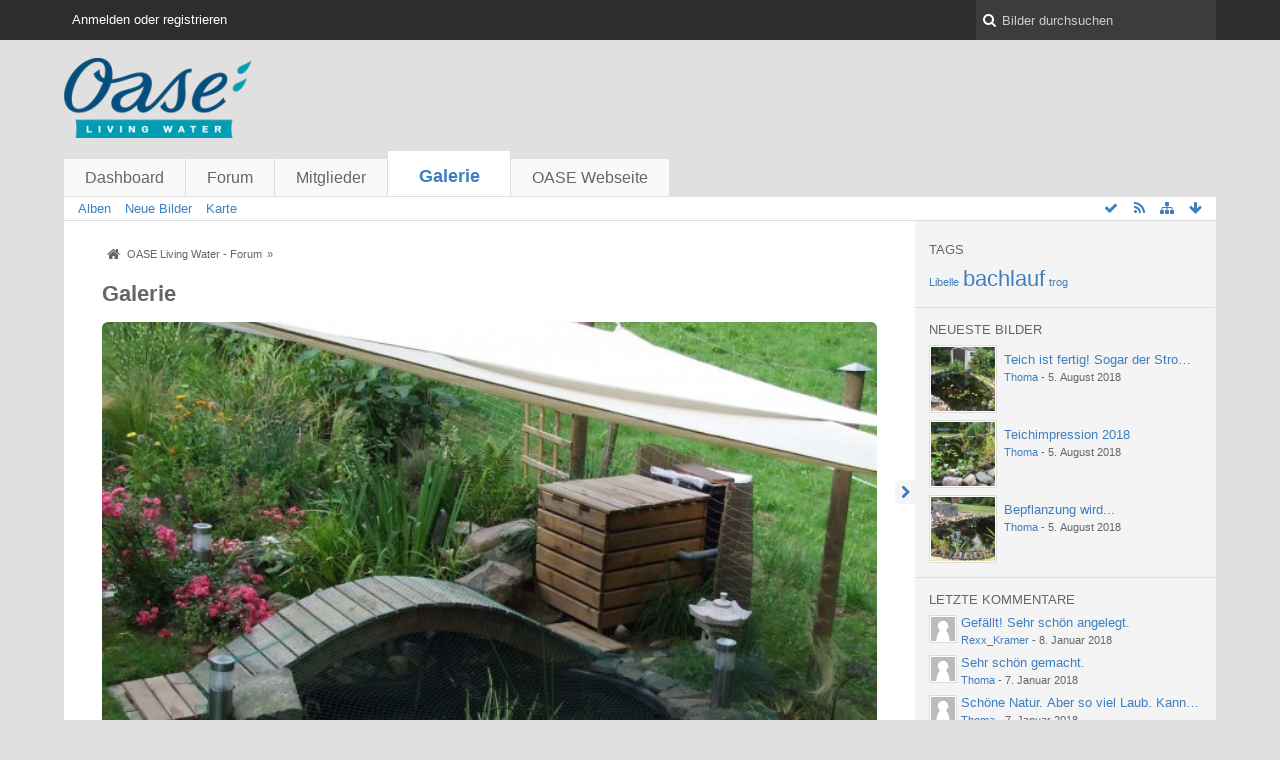

--- FILE ---
content_type: text/html; charset=UTF-8
request_url: https://forum.oase-livingwater.com/gallery/index.php/Gallery/?s=73db5b69b092f1d000b6f4b6837b898bc935b251
body_size: 8489
content:
<!DOCTYPE html>
<html dir="ltr" lang="de">
<head>
	<title>Galerie - OASE Living Water - Forum</title>
	
	<base href="https://forum.oase-livingwater.com/gallery/" />
<meta charset="utf-8" />
<meta name="viewport" content="width=device-width, initial-scale=1" />
<meta name="format-detection" content="telephone=no" />
 
<meta name="description" content="" />
<meta name="keywords" content="" />
<meta property="og:site_name" content="OASE Living Water - Forum" />















<!-- Stylesheets -->
<link rel="stylesheet" type="text/css" href="https://forum.oase-livingwater.com/wcf/style/style-3.css?m=1493905058" />

<!-- Icons -->
<link rel="icon" href="https://forum.oase-livingwater.com/wcf/images/favicon.ico" type="image/x-icon" />
<link rel="apple-touch-icon" href="https://forum.oase-livingwater.com/wcf/images/apple-touch-icon.png" />

<noscript>
	<style type="text/css">
		.jsOnly {
			display: none !important;
		}
		
		.noJsOnly {
			display: block !important;
		}
	</style>
</noscript>




	
	
	
	
				<link rel="alternate" type="application/rss+xml" title="RSS-Feed" href="https://forum.oase-livingwater.com/gallery/index.php/GalleryFeed/" />
		
	
</head>

<body id="tplGallery">

	

<a id="top"></a>



<header id="pageHeader" class="layoutFluid sidebarOrientationRight">
	<div>
		<nav id="topMenu" class="userPanel">
			<div class="layoutFluid">
									<ul class="userPanelItems">
						<!-- login box -->
		<li id="userLogin">
			<a class="loginLink" href="https://forum.oase-livingwater.com/index.php/Login/?s=951eafe113ef50e6d62ed40dc3d2057de55fef0a">Anmelden oder registrieren</a>
			<div id="loginForm" style="display: none;">
								
				<form method="post" action="https://forum.oase-livingwater.com/index.php/Login/?s=951eafe113ef50e6d62ed40dc3d2057de55fef0a">
					<fieldset>
												
						<dl>
							<dt><label for="username">Benutzername oder E-Mail-Adresse</label></dt>
							<dd>
								<input type="text" id="username" name="username" value="" required="required" class="long" />
							</dd>
						</dl>
						
													<dl>
								<dt>Sind Sie bereits registriert?</dt>
								<dd>
									<label><input type="radio" name="action" value="register" /> Nein, ich möchte mich jetzt registrieren.</label>
									<label><input type="radio" name="action" value="login" checked="checked" /> Ja, mein Kennwort lautet:</label>
								</dd>
							</dl>
												
						<dl>
							<dt><label for="password">Kennwort</label></dt>
							<dd>
								<input type="password" id="password" name="password" value="" class="long" />
							</dd>
						</dl>
						
													<dl>
								<dt></dt>
								<dd><label><input type="checkbox" id="useCookies" name="useCookies" value="1" checked="checked" /> Dauerhaft angemeldet bleiben</label></dd>
							</dl>
												
						
						
						<div class="formSubmit">
							<input type="submit" id="loginSubmitButton" name="submitButton" value="Anmelden" accesskey="s" />
							<a class="button" href="https://forum.oase-livingwater.com/index.php/LostPassword/?s=951eafe113ef50e6d62ed40dc3d2057de55fef0a"><span>Kennwort vergessen</span></a>
							<input type="hidden" name="url" value="/gallery/index.php/Gallery/?s=73db5b69b092f1d000b6f4b6837b898bc935b251" />
							<input type="hidden" name="t" value="c4e07ab2f3314bb65df6b023596f7d4a2bb3c692" />						</div>
					</fieldset>
					
									</form>
			</div>
			
			
		</li>
					</ul>
				
				
				
		
<aside id="search" class="searchBar dropdown" data-disable-auto-focus="true">
	<form method="post" action="https://forum.oase-livingwater.com/index.php/Search/?s=951eafe113ef50e6d62ed40dc3d2057de55fef0a">
		<input type="search" name="q" placeholder="Bilder durchsuchen" autocomplete="off" required="required" value="" class="dropdownToggle" data-toggle="search" />
		
		<ul class="dropdownMenu">
							<li class="dropdownText">
					<label><input type="checkbox" name="subjectOnly" value="1" /> Nur Betreff durchsuchen</label>
				</li>
				<li class="dropdownDivider"></li>
			
			<li><a href="https://forum.oase-livingwater.com/index.php/Search/?s=951eafe113ef50e6d62ed40dc3d2057de55fef0a">Erweiterte Suche</a></li>
		</ul>
		
		<input type="hidden" name="types[]" value="com.woltlab.gallery.image" />		<input type="hidden" name="t" value="c4e07ab2f3314bb65df6b023596f7d4a2bb3c692" />	</form>
</aside>

	
	
			</div>
		</nav>
		
		<div id="logo" class="logo">
			<a href="https://forum.oase-livingwater.com/?s=951eafe113ef50e6d62ed40dc3d2057de55fef0a">
								<img src="https://forum.oase-livingwater.com/gallery/images/galleryLogo.png" alt="" style="height: 80px; width: 502px;" />			</a>
		</div>
		
		
		
			<nav id="mainMenu" class="mainMenu jsMobileNavigation" data-button-label="Navigation">
		<ul>
							<li>
					<a href="https://forum.oase-livingwater.com/?s=951eafe113ef50e6d62ed40dc3d2057de55fef0a">Dashboard</a>
									</li>
							<li>
					<a href="https://forum.oase-livingwater.com/index.php/BoardList/?s=951eafe113ef50e6d62ed40dc3d2057de55fef0a">Forum</a>
									</li>
							<li>
					<a href="https://forum.oase-livingwater.com/index.php/MembersList/?s=951eafe113ef50e6d62ed40dc3d2057de55fef0a">Mitglieder</a>
									</li>
							<li class="active">
					<a href="https://forum.oase-livingwater.com/gallery/index.php/Gallery/?s=951eafe113ef50e6d62ed40dc3d2057de55fef0a">Galerie</a>
											<ul class="invisible">
															<li><a href="https://forum.oase-livingwater.com/gallery/index.php/AlbumList/?s=951eafe113ef50e6d62ed40dc3d2057de55fef0a"><span>Alben</span></a></li>
															<li><a href="https://forum.oase-livingwater.com/gallery/index.php/UnreadImageList/?s=951eafe113ef50e6d62ed40dc3d2057de55fef0a"><span>Neue Bilder</span></a></li>
															<li><a href="https://forum.oase-livingwater.com/gallery/index.php/Map/?s=951eafe113ef50e6d62ed40dc3d2057de55fef0a"><span>Karte</span></a></li>
														
						</ul>
									</li>
							<li>
					<a href="javascript:window.open('http://www.oase-livingwater.com');void(0);">OASE Webseite</a>
									</li>
					</ul>
	</nav>
		
		
		
		<nav class="navigation navigationHeader">
									<ul class="navigationMenuItems">
							<li><a href="https://forum.oase-livingwater.com/gallery/index.php/AlbumList/?s=951eafe113ef50e6d62ed40dc3d2057de55fef0a"><span>Alben</span></a></li>
							<li><a href="https://forum.oase-livingwater.com/gallery/index.php/UnreadImageList/?s=951eafe113ef50e6d62ed40dc3d2057de55fef0a"><span>Neue Bilder</span></a></li>
							<li><a href="https://forum.oase-livingwater.com/gallery/index.php/Map/?s=951eafe113ef50e6d62ed40dc3d2057de55fef0a"><span>Karte</span></a></li>
						
		</ul>
					
			<ul class="navigationIcons">
				<li id="toBottomLink"><a href="https://forum.oase-livingwater.com/gallery/index.php/Gallery/?s=73db5b69b092f1d000b6f4b6837b898bc935b251#bottom" title="Zum Seitenende" class="jsTooltip"><span class="icon icon16 icon-arrow-down"></span> <span class="invisible">Zum Seitenende</span></a></li>
				<li id="sitemap" class="jsOnly"><a title="Schnellnavigation" class="jsTooltip"><span class="icon icon16 icon-sitemap"></span> <span class="invisible">Schnellnavigation</span></a></li>
					<li><a rel="alternate" href="https://forum.oase-livingwater.com/gallery/index.php/GalleryFeed/" title="RSS-Feed" class="jsTooltip"><span class="icon icon16 icon-rss"></span> <span class="invisible">RSS-Feed</span></a></li>
	<li class="jsOnly"><a title="Alle Bilder als gesehen markieren" class="markAllAsReadButton jsTooltip"><span class="icon icon16 icon-ok"></span> <span class="invisible">gallery.category.markAllAsRead</span></a></li>
							</ul>
		</nav>
	</div>
</header>

<div id="main" class="layoutFluid sidebarOrientationRight">
	<div>
		<div>
						
			 
			
			<section id="content" class="content">
				
				
				
					<nav class="breadcrumbs marginTop">
		<ul>
			<li title="OASE Living Water - Forum" itemscope="itemscope" itemtype="http://data-vocabulary.org/Breadcrumb">
						<a href="https://forum.oase-livingwater.com/?s=951eafe113ef50e6d62ed40dc3d2057de55fef0a" itemprop="url"><span itemprop="title">OASE Living Water - Forum</span></a> <span class="pointer"><span>&raquo;</span></span>
					</li>
		</ul>
	</nav>

	<header class="boxHeadline">
		<h1>Galerie</h1>
	</header>

<div class="userNotice">
		
		
	<noscript>
		<p class="warning">In Ihrem Webbrowser ist JavaScript deaktiviert. Um alle Funktionen dieser Webseite nutzen zu können, muss JavaScript aktiviert sein.</p>
	</noscript>
	
		
	
</div>
	<div id="galleryImagesInMotion" class="loading marginTop jsOnly"></div>

<div class="contentNavigation">
			<nav>
			<ul>
				<li><a href="https://forum.oase-livingwater.com/gallery/index.php/ImageList/?s=951eafe113ef50e6d62ed40dc3d2057de55fef0a" class="button"><span class="icon icon16 icon-arrow-right"></span> <span>Weitere Bilder</span></a></li>
			</ul>
		</nav>
	
</div>

<div class="container containerPadding marginTop galleryCategoryList">
	<fieldset>
		<legend>Kategorien</legend>
		
		<ol class="nestedCategoryList doubleColumned">
							<li data-category-id="3">
					<div>
						<div class="containerHeadline">
							<h3><a href="https://forum.oase-livingwater.com/gallery/index.php/ImageList/3-Benutzer-Galerie/?s=951eafe113ef50e6d62ed40dc3d2057de55fef0a">Benutzer-Galerie</a></h3>
						</div>
						
											</div>
				</li>
					</ol>
	</fieldset>
</div>

<div class="contentNavigation">
	
</div>

	<div class="container marginTop">
		<ul class="containerList infoBoxList">
			<li class="box32 usersOnlineInfoBox">
		<span class="icon icon32 icon-user"></span>
		
		<div>
			<div class="containerHeadline">
				<h3><a href="https://forum.oase-livingwater.com/index.php/UsersOnlineList/?s=951eafe113ef50e6d62ed40dc3d2057de55fef0a">Benutzer online</a> <span class="badge">3.952</span></h3>
				<p>
 
	3.952 Besucher
 - Rekord: 6 Benutzer (<time datetime="2015-04-22T13:15:00+02:00" class="datetime" data-timestamp="1429701300" data-date="22. April 2015" data-time="13:15" data-offset="7200">22. April 2015, 13:15</time>)</p>
			</div>
			
			<ul class="dataList">
							</ul>
			
					</div>
	</li>
								
									<li class="box32 statsInfoBox">
						<span class="icon icon32 icon-bar-chart"></span>
						
						<div>
							<div class="containerHeadline">
								<h3>Statistik</h3>
								<p>37 Autoren - 6 Alben - 200 Bilder (0,05 Bilder pro Tag) - 110,35 MB Gesamtgröße - 33 Kommentare</p>
							</div>
						</div>
					</li>
		</ul>
	</div>


				
				
					<nav class="breadcrumbs marginTop">
		<ul>
			<li title="OASE Living Water - Forum">
						<a href="https://forum.oase-livingwater.com/?s=951eafe113ef50e6d62ed40dc3d2057de55fef0a"><span>OASE Living Water - Forum</span></a> <span class="pointer"><span>&raquo;</span></span>
					</li>
		</ul>
	</nav>
				
			</section>
			
																<aside class="sidebar" data-is-open="true" data-sidebar-name="com.woltlab.gallery.GalleryPage">
						<div>
							
							
									<fieldset class="dashboardBox">
	<legend>Tags</legend>
	
	<div>
			<ul class="tagList">
		<li><a href="https://forum.oase-livingwater.com/index.php/Tagged/210-Libelle/?objectType=com.woltlab.gallery.image&amp;s=951eafe113ef50e6d62ed40dc3d2057de55fef0a" style="font-size: 85%;">Libelle</a></li>
							<li><a href="https://forum.oase-livingwater.com/index.php/Tagged/29-bachlauf/?objectType=com.woltlab.gallery.image&amp;s=951eafe113ef50e6d62ed40dc3d2057de55fef0a" style="font-size: 170%;">bachlauf</a></li>
							<li><a href="https://forum.oase-livingwater.com/index.php/Tagged/27-trog/?objectType=com.woltlab.gallery.image&amp;s=951eafe113ef50e6d62ed40dc3d2057de55fef0a" style="font-size: 85%;">trog</a></li>
	</ul>
	</div>
</fieldset><fieldset class="dashboardBox">
	<legend>Neueste Bilder</legend>
	
	<div>
		<ul class="sidebarBoxList gallerySidebarBoxList">
			<li class="box64">
			<a href="https://forum.oase-livingwater.com/gallery/index.php/Image/377-Teich-ist-fertig-Sogar-der-Stromzaun-funktioniert-bereits/?s=951eafe113ef50e6d62ed40dc3d2057de55fef0a" class="framed"><img src="https://forum.oase-livingwater.com/gallery/userImages/83/377-83309d8e-tiny.jpg" alt="" /></a>
			
			<div class="sidebarBoxHeadline">
				<h3><a href="https://forum.oase-livingwater.com/gallery/index.php/Image/377-Teich-ist-fertig-Sogar-der-Stromzaun-funktioniert-bereits/?s=951eafe113ef50e6d62ed40dc3d2057de55fef0a">Teich ist fertig! Sogar der Stromzaun funktioniert bereits.</a></h3>
				<p><small><a href="https://forum.oase-livingwater.com/index.php/User/11345-Thoma/?s=951eafe113ef50e6d62ed40dc3d2057de55fef0a" class="userLink" data-user-id="11345">Thoma</a> - <time datetime="2018-08-05T16:47:28+02:00" class="datetime" data-timestamp="1533480448" data-date="5. August 2018" data-time="16:47" data-offset="7200">5. August 2018, 16:47</time></small></p>
				
							</div>
		</li>
			<li class="box64">
			<a href="https://forum.oase-livingwater.com/gallery/index.php/Image/375-Teichimpression-2018/?s=951eafe113ef50e6d62ed40dc3d2057de55fef0a" class="framed"><img src="https://forum.oase-livingwater.com/gallery/userImages/17/375-17ce45e3-tiny.jpg" alt="" /></a>
			
			<div class="sidebarBoxHeadline">
				<h3><a href="https://forum.oase-livingwater.com/gallery/index.php/Image/375-Teichimpression-2018/?s=951eafe113ef50e6d62ed40dc3d2057de55fef0a">Teichimpression 2018</a></h3>
				<p><small><a href="https://forum.oase-livingwater.com/index.php/User/11345-Thoma/?s=951eafe113ef50e6d62ed40dc3d2057de55fef0a" class="userLink" data-user-id="11345">Thoma</a> - <time datetime="2018-08-05T16:47:28+02:00" class="datetime" data-timestamp="1533480448" data-date="5. August 2018" data-time="16:47" data-offset="7200">5. August 2018, 16:47</time></small></p>
				
							</div>
		</li>
			<li class="box64">
			<a href="https://forum.oase-livingwater.com/gallery/index.php/Image/373-Bepflanzung-wird/?s=951eafe113ef50e6d62ed40dc3d2057de55fef0a" class="framed"><img src="https://forum.oase-livingwater.com/gallery/userImages/52/373-52e74375-tiny.jpg" alt="" /></a>
			
			<div class="sidebarBoxHeadline">
				<h3><a href="https://forum.oase-livingwater.com/gallery/index.php/Image/373-Bepflanzung-wird/?s=951eafe113ef50e6d62ed40dc3d2057de55fef0a">Bepflanzung wird...</a></h3>
				<p><small><a href="https://forum.oase-livingwater.com/index.php/User/11345-Thoma/?s=951eafe113ef50e6d62ed40dc3d2057de55fef0a" class="userLink" data-user-id="11345">Thoma</a> - <time datetime="2018-08-05T16:47:28+02:00" class="datetime" data-timestamp="1533480448" data-date="5. August 2018" data-time="16:47" data-offset="7200">5. August 2018, 16:47</time></small></p>
				
							</div>
		</li>
	</ul>	</div>
</fieldset><fieldset class="dashboardBox">
	<legend>Letzte Kommentare</legend>
	
	<div>
		<ul class="sidebarBoxList">
			<li class="box24">
			<a href="https://forum.oase-livingwater.com/gallery/index.php/Image/351-Mein-neuer/?s=951eafe113ef50e6d62ed40dc3d2057de55fef0a#comments" class="framed"><img src="https://forum.oase-livingwater.com/wcf/images/avatars/avatar-default.svg" style="width: 24px; height: 24px" alt="Benutzer-Avatarbild" /></a>
			
			<div class="sidebarBoxHeadline">
				<h3><a href="https://forum.oase-livingwater.com/gallery/index.php/Image/351-Mein-neuer/?s=951eafe113ef50e6d62ed40dc3d2057de55fef0a#comments">Gefällt! Sehr schön angelegt.</a></h3>
				<small><a href="https://forum.oase-livingwater.com/index.php/User/11463-Rexx-Kramer/?s=951eafe113ef50e6d62ed40dc3d2057de55fef0a" class="userLink" data-user-id="11463">Rexx_Kramer</a> - <time datetime="2018-01-08T16:03:07+01:00" class="datetime" data-timestamp="1515423787" data-date="8. Januar 2018" data-time="16:03" data-offset="3600">8. Januar 2018, 16:03</time></small>
			</div>
		</li>
			<li class="box24">
			<a href="https://forum.oase-livingwater.com/gallery/index.php/Image/351-Mein-neuer/?s=951eafe113ef50e6d62ed40dc3d2057de55fef0a#comments" class="framed"><img src="https://forum.oase-livingwater.com/wcf/images/avatars/avatar-default.svg" style="width: 24px; height: 24px" alt="Benutzer-Avatarbild" /></a>
			
			<div class="sidebarBoxHeadline">
				<h3><a href="https://forum.oase-livingwater.com/gallery/index.php/Image/351-Mein-neuer/?s=951eafe113ef50e6d62ed40dc3d2057de55fef0a#comments">Sehr schön gemacht.</a></h3>
				<small><a href="https://forum.oase-livingwater.com/index.php/User/11345-Thoma/?s=951eafe113ef50e6d62ed40dc3d2057de55fef0a" class="userLink" data-user-id="11345">Thoma</a> - <time datetime="2018-01-07T18:30:52+01:00" class="datetime" data-timestamp="1515346252" data-date="7. Januar 2018" data-time="18:30" data-offset="3600">7. Januar 2018, 18:30</time></small>
			</div>
		</li>
			<li class="box24">
			<a href="https://forum.oase-livingwater.com/gallery/index.php/Image/353-teich/?s=951eafe113ef50e6d62ed40dc3d2057de55fef0a#comments" class="framed"><img src="https://forum.oase-livingwater.com/wcf/images/avatars/avatar-default.svg" style="width: 24px; height: 24px" alt="Benutzer-Avatarbild" /></a>
			
			<div class="sidebarBoxHeadline">
				<h3><a href="https://forum.oase-livingwater.com/gallery/index.php/Image/353-teich/?s=951eafe113ef50e6d62ed40dc3d2057de55fef0a#comments">Schöne Natur. Aber so viel Laub. Kann einen ja…</a></h3>
				<small><a href="https://forum.oase-livingwater.com/index.php/User/11345-Thoma/?s=951eafe113ef50e6d62ed40dc3d2057de55fef0a" class="userLink" data-user-id="11345">Thoma</a> - <time datetime="2018-01-07T18:29:55+01:00" class="datetime" data-timestamp="1515346195" data-date="7. Januar 2018" data-time="18:29" data-offset="3600">7. Januar 2018, 18:29</time></small>
			</div>
		</li>
			<li class="box24">
			<a href="https://forum.oase-livingwater.com/gallery/index.php/Image/45-Teich-von-Micha61/?s=951eafe113ef50e6d62ed40dc3d2057de55fef0a#comments" class="framed"><img src="https://forum.oase-livingwater.com/wcf/images/avatars/e4/220-e429f9d9e16179724eb9944663cca4431fb37476-24.jpg" style="width: 24px; height: 24px" alt="Benutzer-Avatarbild" /></a>
			
			<div class="sidebarBoxHeadline">
				<h3><a href="https://forum.oase-livingwater.com/gallery/index.php/Image/45-Teich-von-Micha61/?s=951eafe113ef50e6d62ed40dc3d2057de55fef0a#comments">Saubere Arbeit</a></h3>
				<small><a href="https://forum.oase-livingwater.com/index.php/User/11397-Tristanantoon/?s=951eafe113ef50e6d62ed40dc3d2057de55fef0a" class="userLink" data-user-id="11397">Tristanantoon</a> - <time datetime="2017-09-18T10:52:44+02:00" class="datetime" data-timestamp="1505724764" data-date="18. September 2017" data-time="10:52" data-offset="7200">18. September 2017, 10:52</time></small>
			</div>
		</li>
			<li class="box24">
			<a href="https://forum.oase-livingwater.com/gallery/index.php/Image/325-Wasserqualität/?s=951eafe113ef50e6d62ed40dc3d2057de55fef0a#comments" class="framed"><img src="https://forum.oase-livingwater.com/wcf/images/avatars/e4/220-e429f9d9e16179724eb9944663cca4431fb37476-24.jpg" style="width: 24px; height: 24px" alt="Benutzer-Avatarbild" /></a>
			
			<div class="sidebarBoxHeadline">
				<h3><a href="https://forum.oase-livingwater.com/gallery/index.php/Image/325-Wasserqualität/?s=951eafe113ef50e6d62ed40dc3d2057de55fef0a#comments">Sieht sehr sauber aus, sagt aber nix über die…</a></h3>
				<small><a href="https://forum.oase-livingwater.com/index.php/User/11397-Tristanantoon/?s=951eafe113ef50e6d62ed40dc3d2057de55fef0a" class="userLink" data-user-id="11397">Tristanantoon</a> - <time datetime="2017-08-20T13:23:31+02:00" class="datetime" data-timestamp="1503228211" data-date="20. August 2017" data-time="13:23" data-offset="7200">20. August 2017, 13:23</time></small>
			</div>
		</li>
	</ul>	</div>
</fieldset>								
							
						</div>
					</aside>
					
											
																	</div>
	</div>
</div>

<footer id="pageFooter" class="layoutFluid footer sidebarOrientationRight">
	<div>
		<nav id="footerNavigation" class="navigation navigationFooter">
				<ul class="navigationMenuItems">
					<li><a href="https://forum.oase-livingwater.com/index.php/LegalNotice/?s=951eafe113ef50e6d62ed40dc3d2057de55fef0a">Impressum</a></li>
			</ul>
			
			<ul class="navigationIcons">
				<li id="toTopLink" class="toTopLink"><a href="https://forum.oase-livingwater.com/gallery/index.php/Gallery/?s=73db5b69b092f1d000b6f4b6837b898bc935b251#top" title="Zum Seitenanfang" class="jsTooltip"><span class="icon icon16 icon-arrow-up"></span> <span class="invisible">Zum Seitenanfang</span></a></li>
				
			</ul>
			
			<ul class="navigationItems">
									<li title="(UTC+01:00) Amsterdam, Berlin, Bern, Rom, Stockholm, Wien"><p><span class="icon icon16 icon-time"></span> <span>29. Januar 2026, 06:17</span></p></li>
								
			</ul>
		</nav>
		
		<div class="footerContent">
			
			
						
			<address class="copyright marginTop"><a href="http://www.woltlab.com/de/" target="_blank">Bildergalerie: <strong>WoltLab Community Gallery&reg;</strong>, entwickelt von <strong>WoltLab&reg; GmbH</strong></a></address>		</div>
	</div>
</footer>



<script>
	//<![CDATA[
	var SID_ARG_2ND	= '&s=951eafe113ef50e6d62ed40dc3d2057de55fef0a';
	var WCF_PATH = 'https://forum.oase-livingwater.com/wcf/';
	var SECURITY_TOKEN = 'c4e07ab2f3314bb65df6b023596f7d4a2bb3c692';
	var LANGUAGE_ID = 1;
	var TIME_NOW = 1769663852;
	//]]>
</script>
<script src="//ajax.googleapis.com/ajax/libs/jquery/2.0.1/jquery.min.js"></script>
<script src="//ajax.googleapis.com/ajax/libs/jqueryui/1.10.3/jquery-ui.min.js"></script>
<script>
	//<![CDATA[
	if (!window.jQuery) {
		document.write('<script data-relocate="true" src="https://forum.oase-livingwater.com/wcf/js/3rdParty/jquery.min.js?v=da2f9589"><\/script>');
		document.write('<script data-relocate="true" src="https://forum.oase-livingwater.com/wcf/js/3rdParty/jquery-ui.min.js?v=da2f9589"><\/script>');
	}
	//]]>
</script>
<script src="https://forum.oase-livingwater.com/wcf/js/3rdParty/jquery-ui.nestedSortable.min.js?v=da2f9589"></script>
<script src="https://forum.oase-livingwater.com/wcf/js/3rdParty/jquery-ui.timepicker.min.js?v=da2f9589"></script>
<script src="https://forum.oase-livingwater.com/wcf/js/WCF.min.js?v=da2f9589"></script>
<script>
	//<![CDATA[
	WCF.User.init(0, '');
	//]]>
</script>
<script src="https://forum.oase-livingwater.com/wcf/js/WCF.Location.min.js?v=da2f9589"></script>
<script src="https://forum.oase-livingwater.com/wcf/js/WCF.Message.min.js?v=da2f9589"></script>
<script src="https://forum.oase-livingwater.com/wcf/js/WCF.User.min.js?v=da2f9589"></script>
<script src="https://forum.oase-livingwater.com/wcf/js/WCF.Like.min.js?v=da2f9589"></script>
<script src="https://forum.oase-livingwater.com/wcf/js/WCF.Label.min.js?v=da2f9589"></script>
<script src="https://forum.oase-livingwater.com/js/WBB.min.js?v=da2f9589"></script>
<script src="https://forum.oase-livingwater.com/gallery/js/Gallery.min.js?v=da2f9589"></script>
<script>
	//<![CDATA[
	$(function() {
		WCF.Language.addObject({
			'__days': [ 'Sonntag', 'Montag', 'Dienstag', 'Mittwoch', 'Donnerstag', 'Freitag', 'Samstag' ],
			'__daysShort': [ 'So', 'Mo', 'Di', 'Mi', 'Do', 'Fr', 'Sa' ],
			'__months': [ 'Januar', 'Februar', 'März', 'April', 'Mai', 'Juni', 'Juli', 'August', 'September', 'Oktober', 'November', 'Dezember' ], 
			'__monthsShort': [ 'Jan', 'Feb', 'Mrz', 'Apr', 'Mai', 'Jun', 'Jul', 'Aug', 'Sep', 'Okt', 'Nov', 'Dez' ],
			'wcf.clipboard.item.unmarkAll': 'Demarkieren',
			'wcf.date.relative.now': 'Vor einem Moment',
			'wcf.date.relative.minutes': 'Vor {if $minutes > 1}{#$minutes} Minuten{else}einer Minute{\/if}',
			'wcf.date.relative.hours': 'Vor {if $hours > 1}{#$hours} Stunden{else}einer Stunde{\/if}',
			'wcf.date.relative.pastDays': '{if $days > 1}{$day}{else}Gestern{\/if}, {$time}',
			'wcf.date.dateFormat': 'j. F Y',
			'wcf.date.dateTimeFormat': '%date%, %time%',
			'wcf.date.shortDateTimeFormat': '%date%',
			'wcf.date.hour': 'Stunde',
			'wcf.date.minute': 'Minute',
			'wcf.date.timeFormat': 'H:i',
			'wcf.date.firstDayOfTheWeek': '1',
			'wcf.global.button.add': 'Hinzufügen',
			'wcf.global.button.cancel': 'Abbrechen',
			'wcf.global.button.close': 'Schließen',
			'wcf.global.button.collapsible': 'Auf- und Zuklappen',
			'wcf.global.button.delete': 'Löschen',
			'wcf.global.button.disable': 'Deaktivieren',
			'wcf.global.button.disabledI18n': 'einsprachig',
			'wcf.global.button.edit': 'Bearbeiten',
			'wcf.global.button.enable': 'Aktivieren',
			'wcf.global.button.next': 'Weiter »',
			'wcf.global.button.preview': 'Vorschau',
			'wcf.global.button.reset': 'Zurücksetzen',
			'wcf.global.button.save': 'Speichern',
			'wcf.global.button.search': 'Suche',
			'wcf.global.button.submit': 'Absenden',
			'wcf.global.confirmation.cancel': 'Abbrechen',
			'wcf.global.confirmation.confirm': 'OK',
			'wcf.global.confirmation.title': 'Bestätigung erforderlich',
			'wcf.global.decimalPoint': ',',
			'wcf.global.error.timeout': 'Keine Antwort vom Server erhalten, Anfrage wurde abgebrochen.',
			'wcf.global.error.title': 'Fehlermeldung',
			'wcf.global.form.error.empty': 'Bitte füllen Sie dieses Eingabefeld aus.',
			'wcf.global.form.error.greaterThan': 'Der eingebene Wert muss größer sein als {#$greaterThan}.',
			'wcf.global.form.error.lessThan': 'Der eingebene Wert muss kleiner sein als {#$lessThan}.',
			'wcf.global.language.noSelection': 'Keine Auswahl',
			'wcf.global.loading': 'Lädt …',
			'wcf.global.page.jumpTo': 'Gehe zu Seite',
			'wcf.global.page.jumpTo.description': 'Geben Sie einen Wert zwischen „1“ und „#pages#“ ein.',
			'wcf.global.page.pageNavigation': 'Navigation',
			'wcf.global.page.next': 'Nächste Seite',
			'wcf.global.page.previous': 'Vorherige Seite',
			'wcf.global.pageDirection': 'ltr',
			'wcf.global.sidebar.hideLeftSidebar': '',
			'wcf.global.sidebar.hideRightSidebar': '',
			'wcf.global.sidebar.showLeftSidebar': '',
			'wcf.global.sidebar.showRightSidebar': '',
			'wcf.global.success': 'Die Aktion wurde erfolgreich ausgeführt.',
			'wcf.global.success.add': 'Der Eintrag wurde gespeichert.',
			'wcf.global.success.edit': 'Ihre Änderungen wurden gespeichert.',
			'wcf.global.thousandsSeparator': '.',
			'wcf.page.sitemap': 'Schnellnavigation',
			'wcf.style.changeStyle': 'Stil ändern'
							,'wcf.like.button.like': 'Gefällt mir',
				'wcf.like.button.dislike': 'Gefällt mir nicht',
				'wcf.like.tooltip': '{if $likes}{#$likes} Like{if $likes != 1}s{/if}{if $dislikes}, {/if}{/if}{if $dislikes}{#$dislikes} Dislike{if $dislikes != 1}s{/if}{/if}',
				'wcf.like.summary': '{if $others == 0}{@$users.slice(0, -1).join(", ")}{if $users.length > 1} und {/if}{@$users.slice(-1)[0]}{else}{@$users.join(", ")} und {if $others == 1}einem{else}{#$others}{/if} weiteren{/if} gefällt das.',
				'wcf.like.details': 'Details'
						
			
		});
		
		WCF.Dropdown.init();

		WCF.System.Mobile.UX.init();
		
		new WCF.Date.Time();
		new WCF.Effect.SmoothScroll();
		new WCF.Effect.BalloonTooltip();
		new WCF.Sitemap();
				WCF.System.PageNavigation.init('.pageNavigation');
		WCF.Date.Picker.init();
		new WCF.User.ProfilePreview();
		WCF.System.FlexibleMenu.init();
		
		new WBB.Post.Preview();
		
							new WCF.System.KeepAlive(1740);
				
		if ($.browser.msie) {
			window.onbeforeunload = function() {
				/* Prevent "Back navigation caching" (http://msdn.microsoft.com/en-us/library/ie/dn265017%28v=vs.85%29.aspx) */
			};
		}
	});
	//]]>
</script>
<!--[IF IE 9]>
<script>
	$(function() {
		function fixButtonTypeIE9() {
			$('button').each(function(index, button) {
				var $button = $(button);
				if (!$button.attr('type')) {
					$button.attr('type', 'button');
				}
			});
		}
		
		WCF.DOMNodeInsertedHandler.addCallback('WCF.FixButtonTypeIE9', fixButtonTypeIE9);
		fixButtonTypeIE9();
	});
</script>
<![ENDIF]-->
<script src="https://forum.oase-livingwater.com/wcf/js/3rdParty/slimbox2.min.js"></script>
<script src="https://forum.oase-livingwater.com/wcf/js/WCF.ImageViewer.min.js?v=da2f9589"></script>
<script>
		//<![CDATA[
		var $imageViewer = null;
		$(function() {
			WCF.Language.addObject({
				'wcf.imageViewer.button.enlarge': 'Vollbild-Modus',
				'wcf.imageViewer.button.full': 'Originalversion aufrufen',
				'wcf.imageViewer.seriesIndex': '{x} von {y}',
				'wcf.imageViewer.counter': 'Bild {x} von {y}',
				'wcf.imageViewer.close': 'Schließen',
				'wcf.imageViewer.enlarge': 'Bild direkt anzeigen',
				'wcf.imageViewer.next': 'Nächstes Bild',
				'wcf.imageViewer.previous': 'Vorheriges Bild'
			});
			
			$imageViewer = new WCF.ImageViewer();
		});
		//]]>
	</script>
<script>
		//<![CDATA[
		$(function() {
			WCF.Language.addObject({
				'gallery.image.delete': 'Endgültig löschen',
				'gallery.image.delete.confirmMessage': 'Wollen Sie dieses Bild wirklich löschen?',
				'gallery.image.delete.success': 'Das Bild wurde gelöscht.',
				'gallery.image.disable': 'Deaktivieren',
				'gallery.image.enable': 'Freischalten',
				'gallery.image.restore': 'Wiederherstellen',
				'gallery.image.trash': 'Löschen',
				'gallery.image.trash.confirmMessage': 'Wollen Sie dieses Bild wirklich löschen?',
				'gallery.image.trash.reason': 'Grund (optional)'
			});
			
						
			new Gallery.Category.MarkAllAsRead();
			
							var $images = [ ];
									$images.push({
						avatar: 'https://forum.oase-livingwater.com/wcf/images/avatars/avatar-default.svg',
						link: 'https://forum.oase-livingwater.com/gallery/index.php/Image/302-Raubtierfütterung/?s=951eafe113ef50e6d62ed40dc3d2057de55fef0a',
						title: 'Raubtierfütterung',
						url: 'https://forum.oase-livingwater.com/gallery/userImages/4e/302-4e8952ba-large.png'
					});
									$images.push({
						avatar: 'https://forum.oase-livingwater.com/wcf/images/avatars/avatar-default.svg',
						link: 'https://forum.oase-livingwater.com/gallery/index.php/Image/171-25052014124/?s=951eafe113ef50e6d62ed40dc3d2057de55fef0a',
						title: '25052014124',
						url: 'https://forum.oase-livingwater.com/gallery/userImages/83/171-8357f6c3-large.jpg'
					});
									$images.push({
						avatar: 'https://forum.oase-livingwater.com/wcf/images/avatars/99/65-99a373ba1a7f8e017bd969b5400c891805a223f3-48.jpg',
						link: 'https://forum.oase-livingwater.com/gallery/index.php/Image/211-trog/?s=951eafe113ef50e6d62ed40dc3d2057de55fef0a',
						title: 'trog',
						url: 'https://forum.oase-livingwater.com/gallery/userImages/3c/211-3cab076b-large.jpg'
					});
									$images.push({
						avatar: 'https://forum.oase-livingwater.com/wcf/images/avatars/avatar-default.svg',
						link: 'https://forum.oase-livingwater.com/gallery/index.php/Image/373-Bepflanzung-wird/?s=951eafe113ef50e6d62ed40dc3d2057de55fef0a',
						title: 'Bepflanzung wird...',
						url: 'https://forum.oase-livingwater.com/gallery/userImages/52/373-52e74375-large.jpg'
					});
									$images.push({
						avatar: 'https://forum.oase-livingwater.com/wcf/images/avatars/3a/95-3aa97d7571c644be8e6aecd70e1d3ffbd00139f7-48.jpg',
						link: 'https://forum.oase-livingwater.com/gallery/index.php/Image/132-2007/?s=951eafe113ef50e6d62ed40dc3d2057de55fef0a',
						title: '2007',
						url: 'https://forum.oase-livingwater.com/gallery/userImages/ff/132-ff921575-large.jpg'
					});
								new Gallery.Image.ImagesInMotion('galleryImagesInMotion', $images);
					});
		//]]>
	</script>
<script>
				//<![CDATA[
				$(function() {
					WCF.Language.addObject({
						'wcf.user.button.login': 'Anmelden',
						'wcf.user.button.register': 'Registrieren',
						'wcf.user.login': 'Anmeldung'
					});
					new WCF.User.Login(true);
				});
				//]]>
			</script>
<script src="https://forum.oase-livingwater.com/wcf/js/WCF.Search.Message.min.js?v=da2f9589"></script>
<script>
		//<![CDATA[
		$(function() {
			new WCF.Search.Message.SearchArea($('#search'));
		});
		//]]>
	</script>
<script>
							//<![CDATA[
							$(function() {
								new WCF.Collapsible.Sidebar();
							});
							//]]>
						</script>


<a id="bottom"></a>
</body>
</html>